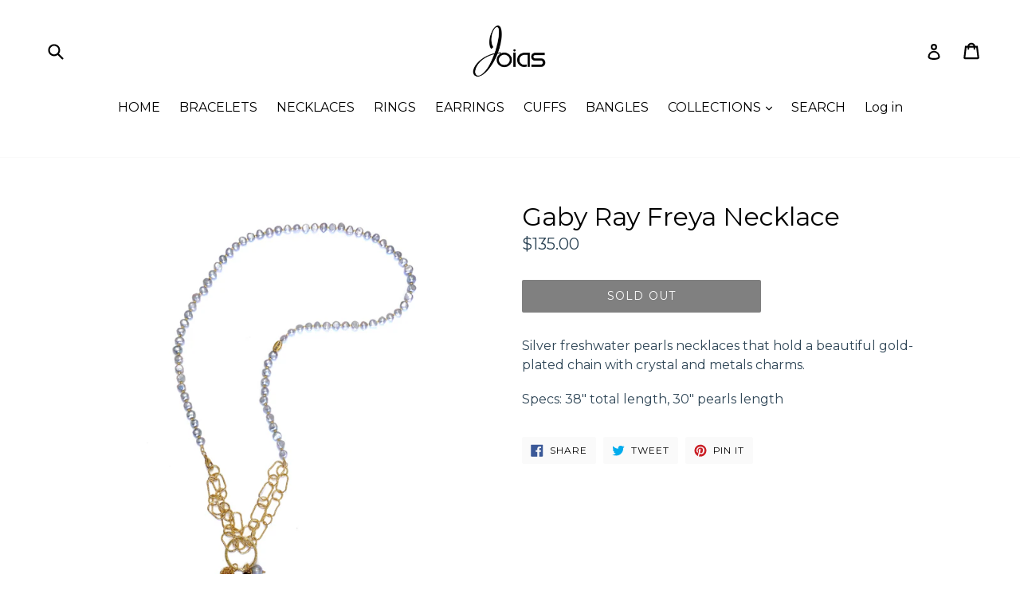

--- FILE ---
content_type: text/javascript
request_url: https://joiasshop.com/cdn/shop/t/1/assets/genie-storepickup.js?v=74162947179876186261589603082
body_size: 7413
content:
!function(e){function t(t){for(var o,r,u=t[0],c=t[1],l=t[2],d=0,p=[];d<u.length;d++)r=u[d],a[r]&&p.push(a[r][0]),a[r]=0;for(o in c)Object.prototype.hasOwnProperty.call(c,o)&&(e[o]=c[o]);for(s&&s(t);p.length;)p.shift()();return i.push.apply(i,l||[]),n()}function n(){for(var e,t=0;t<i.length;t++){for(var n=i[t],o=!0,u=1;u<n.length;u++){var c=n[u];0!==a[c]&&(o=!1)}o&&(i.splice(t--,1),e=r(r.s=n[0]))}return e}var o={},a={1:0},i=[];function r(t){if(o[t])return o[t].exports;var n=o[t]={i:t,l:!1,exports:{}};return e[t].call(n.exports,n,n.exports,r),n.l=!0,n.exports}r.m=e,r.c=o,r.d=function(e,t,n){r.o(e,t)||Object.defineProperty(e,t,{enumerable:!0,get:n})},r.r=function(e){"undefined"!=typeof Symbol&&Symbol.toStringTag&&Object.defineProperty(e,Symbol.toStringTag,{value:"Module"}),Object.defineProperty(e,"__esModule",{value:!0})},r.t=function(e,t){if(1&t&&(e=r(e)),8&t)return e;if(4&t&&"object"==typeof e&&e&&e.__esModule)return e;var n=Object.create(null);if(r.r(n),Object.defineProperty(n,"default",{enumerable:!0,value:e}),2&t&&"string"!=typeof e)for(var o in e)r.d(n,o,function(t){return e[t]}.bind(null,o));return n},r.n=function(e){var t=e&&e.__esModule?function(){return e.default}:function(){return e};return r.d(t,"a",t),t},r.o=function(e,t){return Object.prototype.hasOwnProperty.call(e,t)},r.p="/";var u=window.webpackJsonp=window.webpackJsonp||[],c=u.push.bind(u);u.push=t,u=u.slice();for(var l=0;l<u.length;l++)t(u[l]);var s=c;i.push([105,0]),n()}({105:function(e,t,n){"use strict";n(104),n(80),n(78);var o=r(n(4)),a=r(n(73)),i=r(n(65));r(n(16));function r(e){return e&&e.__esModule?e:{default:e}}window.loadStorePickup=function(){var e=document.getElementById("genie-store-pickup-front-holder"),t=document.getElementById("genie-store-pickup-front-holder-drawer"),n=document.getElementById("geniePickupBox");if(e&&!n){var r=e.dataset.storeDomain;a.default.render(o.default.createElement(i.default,{identifier:r,parentId:"#genie-store-pickup-front-holder"}),e)}if(t){var u=t.dataset.storeDomain;a.default.render(o.default.createElement(i.default,{identifier:u,parentId:"#genie-store-pickup-front-holder-drawer"}),t)}}},16:function(e,t,n){"use strict";Object.defineProperty(t,"__esModule",{value:!0});var o={closest:function(e,t){var n,o;for(["matches","webkitMatchesSelector","mozMatchesSelector","msMatchesSelector","oMatchesSelector"].some(function(e){return"function"==typeof document.body[e]&&(n=e,!0)});e;){if((o=e.parentElement)&&o[n](t))return o;e=o}return null},hasClass:function(e,t){return e.getAttribute("class").indexOf(t)>-1},addClass:function(e,t){e.classList?e.classList.add(t):hasClass(e,t)||e.setAttribute("class",e.getAttribute("class")+" "+t)},removeClass:function(e,t){e.classList?e.classList.remove(t):hasClass(e,t)&&e.setAttribute("class",e.getAttribute("class").replace(t," "))}};t.default=o},24:function(e,t,n){"use strict";Object.defineProperty(t,"__esModule",{value:!0});var o=function(){function e(e,t){for(var n=0;n<t.length;n++){var o=t[n];o.enumerable=o.enumerable||!1,o.configurable=!0,"value"in o&&(o.writable=!0),Object.defineProperty(e,o.key,o)}}return function(t,n,o){return n&&e(t.prototype,n),o&&e(t,o),t}}(),a=n(4),i=c(a),r=c(n(57)),u=c(n(16));function c(e){return e&&e.__esModule?e:{default:e}}var l=null,s=function(e){function t(e){!function(e,t){if(!(e instanceof t))throw new TypeError("Cannot call a class as a function")}(this,t);var n=function(e,t){if(!e)throw new ReferenceError("this hasn't been initialised - super() hasn't been called");return!t||"object"!=typeof t&&"function"!=typeof t?e:t}(this,(t.__proto__||Object.getPrototypeOf(t)).call(this,e));return d.call(n),n.datePicker=i.default.createRef(),n.state={displayTimeSlot:!1,displayDatePicker:n.props.loc.settings.location_setting.date_picker_enabled,timeSlots:[],dateStr:"",timeStr:"",emailVal:"",firstNameVal:"",lastNameVal:"",phoneVal:"",loc:n.props.loc},n.onChange=n.onChange.bind(n),n.initDatePicker=n.initDatePicker.bind(n),n}return function(e,t){if("function"!=typeof t&&null!==t)throw new TypeError("Super expression must either be null or a function, not "+typeof t);e.prototype=Object.create(t&&t.prototype,{constructor:{value:e,enumerable:!1,writable:!0,configurable:!0}}),t&&(Object.setPrototypeOf?Object.setPrototypeOf(e,t):e.__proto__=t)}(t,a.Component),o(t,[{key:"UNSAFE_componentWillReceiveProps",value:function(e){if(this.state.loc.id!==e.loc.id){var t=e.loc.settings.location_setting.date_picker_enabled;this.setState({loc:e.loc,displayDatePicker:t},function(){this.uninitDatePicker(),this.initDatePicker(e),this.updateCheckoutURL()})}}},{key:"componentDidMount",value:function(){this.initDatePicker(this.props),this.updateCheckoutURL()}},{key:"uninitDatePicker",value:function(){l&&l.destroy()}},{key:"render",value:function(){var e=this,t=this.state,n=t.displayDatePicker,o=t.displayTimeSlot,a=t.timeSlots,r=t.dateStr,u=t.timeStr,c=t.loc,l=t.emailVal,s=t.firstNameVal,d=t.lastNameVal,p=t.phoneVal,f=this.props.shopSettings,g=f.phone_enabled,m=f.name_enabled,y=f.email_enabled,L=this.props.pickup_translation,M=L.pickup_date_pl,h=L.collector_email,j=L.collector_first_name,N=L.collector_last_name,v=L.collector_ph;return i.default.createElement("div",{id:"genie-loc-opt-holder",className:"loc-opt-holder"},n&&i.default.createElement("input",{type:"date",ref:this.datePicker,placeholder:""+(M||"Please choose the pickup date"),required:"required"}),i.default.createElement("input",{type:"hidden",name:"attributes[Checkout-Method]",value:"pickup"}),i.default.createElement("input",{type:"hidden",name:"attributes[Pickup-Location-Company]",value:c.company_name}),i.default.createElement("input",{type:"hidden",name:"attributes[Pickup-Location-Address]",value:c.address_1}),i.default.createElement("input",{type:"hidden",name:"attributes[Pickup-Location-Address-2]",value:c.address_2}),i.default.createElement("input",{type:"hidden",name:"attributes[Pickup-Location-City]",value:c.city}),i.default.createElement("input",{type:"hidden",name:"attributes[Pickup-Location-Region]",value:c.region}),i.default.createElement("input",{type:"hidden",name:"attributes[Pickup-Location-Zip]",value:c.zip}),i.default.createElement("input",{type:"hidden",name:"attributes[Pickup-Location-Country]",value:c.country}),i.default.createElement("div",{className:"genieCollectorName"},i.default.createElement("div",{className:""},m&&i.default.createElement("input",{type:"text",value:s,onChange:function(t){return e.handleChange(t,"firstNameVal")},id:"genieCollectorFirstName",className:"genieCollectorFirstName",required:"required",placeholder:""+(j||"Collector First Name"),name:"attributes[Pickup-Collector-First-Name]"})),i.default.createElement("div",{className:"genieCollectorLastNameH"},m&&i.default.createElement("input",{type:"text",value:d,onChange:function(t){return e.handleChange(t,"lastNameVal")},id:"genieCollectorLastName",className:"genieCollectorLastName",required:"required",placeholder:""+(N||"Collector Last Name"),name:"attributes[Pickup-Collector-Last-Name]"}))),y&&i.default.createElement("input",{type:"text",value:l,onChange:function(t){return e.handleChange(t,"emailVal")},id:"genieCollectorEmail",className:"genieCollectorEmail",required:"required",placeholder:""+(h||"Collector Email"),name:"attributes[Pickup-Collector-Email]"}),g&&i.default.createElement("input",{type:"text",value:p,onChange:function(t){return e.handleChange(t,"phoneVal")},id:"geniePhoneNumber",className:"geniePhoneNumber",required:"required",placeholder:""+(v||"Contact Number"),name:"attributes[Pickup-Collector-Phone]"}),r&&i.default.createElement("input",{type:"hidden",name:"attributes[Pickup-Date]",value:r.split("-")[0]}),u&&i.default.createElement("input",{type:"hidden",name:"attributes[Pickup-Time]",value:u}),o&&i.default.createElement("div",{className:"genie-dropdown"},i.default.createElement("div",{id:"genie-time-slot-dropdown",className:"genie-dropdown-content"},a.map(function(t,n){return i.default.createElement("a",{href:"javascript:void(0);",key:n+"-time-slot-li",onClick:function(){return e.setDateTime(t)}},t)}))))}}]),t}(),d=function(){var e=this;this.onChange=function(t,n,o){e.state.loc.settings.location_setting.time_picker_enabled?e.showTimePicker(t[0],n):e.setState({dateStr:n}),console.log(t)},this.updateCheckoutURL=function(){var t=e.state.loc,n=e.props.shopSettings,o=(n.phone_enabled,n.name_enabled,encodeURIComponent(t.company_name)),a=encodeURIComponent(t.address_1),i=encodeURIComponent(t.address_2),r=encodeURIComponent(t.city),c=encodeURIComponent(t.region),l=encodeURIComponent(t.zip),s="checkout[shipping_address][address1]="+a+"&checkout[shipping_address][address2]="+i+"&checkout[shipping_address][city]="+r+"&checkout[shipping_address][company]="+o+"&checkout[shipping_address][country]="+encodeURIComponent(t.country)+"&checkout[shipping_address][province]="+c+"&checkout[shipping_address][zip]="+l+"&locale=en-GP&skip_shopify_pay=true&step=contact_information",d=document.querySelector(e.props.parentId),p=u.default.closest(d,"form");p&&(p.action="/checkout?"+s)},this.showTimePicker=function(t,n){var o=e.allowedDateAndTimes(t);e.setState({displayTimeSlot:!0,timeSlots:o.availableTimeSlots,dateStr:n});var a=document.getElementById("genie-time-slot-dropdown");u.default.addClass(a,"show")},this.initDatePicker=function(t){var n=e;if(e.state.displayDatePicker){for(var o=t.loc.settings,a=o.pickup_availabilities,i=o.location_setting,r=o.blackout_dates,u=o.year_specific_dates,c=i.max_pickup_days,s=i.min_pickup_days,d=i.same_day_allowed,p={sun:0,mon:1,tues:2,wed:3,thurs:4,fri:5,sat:6},f=[],g=0;g<a.length;g++){var m=a[g];m.enable||f.push(p[m.p_day])}var y="F j, Y - G:i K";t.loc.settings.location_setting.time_picker_enabled||(y="F j, Y");var L={dateFormat:y,allowInput:!0,disableMobile:"true",onChange:e.onChange,enableTime:!1,disable:[function(e){var t=0,o=!1,a=!1;for(t=0;t<u.length;t++)0===moment.utc(e).diff(u[t].s_date,"minutes")&&(o=!0);if(1==o)return!1;if(!n.allowedDateAndTimes(e).allowedDate)return!0;var i=f.indexOf(e.getDay())>-1;for(t=0;t<r.length;t++)0===moment.utc(e).diff(r[t].b_date,"minutes")&&(a=!0);return a||i}]},M=1;d&&(M=0),L.minDate=s||s>0?(new Date).fp_incr(s+M):(new Date).fp_incr(M),(c||c>0)&&(L.maxDate=(new Date).fp_incr(c-1+M)),l=flatpickr(e.datePicker.current,L)}},this.allowedDateAndTimes=function(t){var n=e.props.futureOrders,o=e.state.loc.settings.location_setting,a=o.allowed_orders_per_time_slot,i=o.allowed_orders_per_day,u=t.getDay()-1;u<0&&(u+=7);var c=e.state.loc.settings.pickup_availabilities[u],l=c.opening_time,s=c.closing_time,d=e.props.shopSettings,p=d.time_interval,f=d.time_format,g=r.default.getTimeSlots(l,s,t,p,f),m=!0,y=0,L={};if(n.orders){var M=!0,h=!1,j=void 0;try{for(var N,v=n.orders[Symbol.iterator]();!(M=(N=v.next()).done);M=!0){var _=N.value;if(moment(t).format("MM/DD/YY")===_.pickup_date){y+=1;var k=g.indexOf(_.pickup_time);if(k>-1){var C=g[k];L.hasOwnProperty(C)?L[C]+=1:L[C]=1,a>0&&L[C]>=a&&g.splice(k,1)}}}}catch(e){h=!0,j=e}finally{try{!M&&v.return&&v.return()}finally{if(h)throw j}}i>0&&(0===g.length||y>=i)&&(m=!1)}else m=!0;return{allowedDate:m,availableTimeSlots:g}},this.setDateTime=function(t){var n=document.getElementById("genie-time-slot-dropdown");u.default.removeClass(n,"show"),e.updatePickerDateTime(t),e.setState({timeStr:t})},this.updatePickerDateTime=function(t){var n=e.state.dateStr.split("-")[0]+" "+t;e.datePicker.current.value=n},this.handleChange=function(t,n){var o=t.target.value;e.setState(function(e,t,n){return t in e?Object.defineProperty(e,t,{value:n,enumerable:!0,configurable:!0,writable:!0}):e[t]=n,e}({},n,o))}};t.default=s},25:function(e,t){e.exports="[data-uri]"},26:function(e){e.exports={}},27:function(e,t,n){"use strict";Object.defineProperty(t,"__esModule",{value:!0});!function(e){e&&e.__esModule}(n(64));var o=axios.create({baseURL:"https://storepickup-admin.herokuapp.com/api/",responseType:"json",headers:{Accept:"application/json","Content-Type":"application/json"}});t.default=o},56:function(e,t,n){},57:function(e,t,n){"use strict";Object.defineProperty(t,"__esModule",{value:!0});var o={getTimeSlots:function(e,t,n,o,a){var i=[],r=moment(new Date,"YYYY-MM-DD"),u="hh:mm A",c=15;if("24h"===a)u="HH:mm";o&&(c=o);var l=moment(e,"hh:mm A"),s=moment(t,"hh:mm A");if(s.isBefore(l)&&s.add(1,"day"),moment(n).format("YYYY-MM-DD")===r.format("YYYY-MM-DD"))for(;l<=s;)moment(l)>r&&i.push(moment(l).format(u)),l.add(c,"minutes");else for(;l<=s;)i.push(moment(l).format(u)),l.add(c,"minutes");return i}};t.default=o},58:function(e,t,n){"use strict";Object.defineProperty(t,"__esModule",{value:!0});var o=function(){function e(e,t){for(var n=0;n<t.length;n++){var o=t[n];o.enumerable=o.enumerable||!1,o.configurable=!0,"value"in o&&(o.writable=!0),Object.defineProperty(e,o.key,o)}}return function(t,n,o){return n&&e(t.prototype,n),o&&e(t,o),t}}(),a=n(4),i=r(a);r(n(24));function r(e){return e&&e.__esModule?e:{default:e}}var u=function(e){function t(e){!function(e,t){if(!(e instanceof t))throw new TypeError("Cannot call a class as a function")}(this,t);var n=function(e,t){if(!e)throw new ReferenceError("this hasn't been initialised - super() hasn't been called");return!t||"object"!=typeof t&&"function"!=typeof t?e:t}(this,(t.__proto__||Object.getPrototypeOf(t)).call(this,e));return n.onLocChanged=function(e){n.props.changeSelectedLoc(e)},n}return function(e,t){if("function"!=typeof t&&null!==t)throw new TypeError("Super expression must either be null or a function, not "+typeof t);e.prototype=Object.create(t&&t.prototype,{constructor:{value:e,enumerable:!1,writable:!0,configurable:!0}}),t&&(Object.setPrototypeOf?Object.setPrototypeOf(e,t):e.__proto__=t)}(t,a.Component),o(t,[{key:"render",value:function(){var e=this,t=this.props,n=t.selectedLocId,o=t.location;return i.default.createElement(i.default.Fragment,null,i.default.createElement("div",{className:"location "+(n===o.id?"active-location":""),onClick:function(){return e.onLocChanged(o.id)}},i.default.createElement("div",{className:"locationHolder"},i.default.createElement("input",{type:"radio",value:o.id,className:"locationRadio",checked:n===o.id,onChange:function(){return e.onLocChanged(o.id)}}),i.default.createElement("div",{className:"locationDetailsHolder"},i.default.createElement("strong",null,o.company_name),i.default.createElement("p",{className:"locDetails"},o.address_1),i.default.createElement("p",{className:"locCity"},o.city+", "+o.region)))))}}]),t}();t.default=u},59:function(e,t,n){"use strict";Object.defineProperty(t,"__esModule",{value:!0});var o=function(){function e(e,t){for(var n=0;n<t.length;n++){var o=t[n];o.enumerable=o.enumerable||!1,o.configurable=!0,"value"in o&&(o.writable=!0),Object.defineProperty(e,o.key,o)}}return function(t,n,o){return n&&e(t.prototype,n),o&&e(t,o),t}}(),a=n(4),i=c(a),r=(c(n(25)),c(n(58))),u=c(n(27));function c(e){return e&&e.__esModule?e:{default:e}}var l=function(e){function t(e){!function(e,t){if(!(e instanceof t))throw new TypeError("Cannot call a class as a function")}(this,t);var n=function(e,t){if(!e)throw new ReferenceError("this hasn't been initialised - super() hasn't been called");return!t||"object"!=typeof t&&"function"!=typeof t?e:t}(this,(t.__proto__||Object.getPrototypeOf(t)).call(this,e));return n.changeSelectedLoc=function(e){n.setState({selectedLocId:e}),n.props.setSelectedLoc(e)},n.state={locations:[],locationsLoading:!1,selectedLocId:null},n}return function(e,t){if("function"!=typeof t&&null!==t)throw new TypeError("Super expression must either be null or a function, not "+typeof t);e.prototype=Object.create(t&&t.prototype,{constructor:{value:e,enumerable:!1,writable:!0,configurable:!0}}),t&&(Object.setPrototypeOf?Object.setPrototypeOf(e,t):e.__proto__=t)}(t,a.Component),o(t,[{key:"getLocations",value:function(){var e=this,t="v1/shops/"+this.props.shopToken+"/locations",n=u.default.get(t);this.setState({locationsLoading:!0}),n.then(function(t){console.log(t),e.setState({locations:t.data,locationsLoading:!1},function(){e.props.shopSettings.mandatory_pickup&&e.changeSelectedLoc(e.state.locations[0].id)})}).catch(function(t){e.setState({locationsLoading:!1}),console.log(t)})}},{key:"componentDidMount",value:function(){this.getLocations()}},{key:"render",value:function(){var e=this,t=this.state,n=t.locations;return t.locationsLoading?i.default.createElement("div",{className:"Locations-loading"},"Loading Locations..."):i.default.createElement("div",{className:"locations"},n.length>0&&n.map(function(t,n){return i.default.createElement(r.default,{location:t,selectedLocId:e.state.selectedLocId,key:n+"-location-li",changeSelectedLoc:e.changeSelectedLoc})}))}}]),t}();t.default=l},60:function(e){e.exports={}},61:function(e,t,n){var o={"./default.json":26,"./production.json":60};function a(e){var t=i(e);return n(t)}function i(e){var t=o[e];if(!(t+1)){var n=new Error("Cannot find module '"+e+"'");throw n.code="MODULE_NOT_FOUND",n}return t}a.keys=function(){return Object.keys(o)},a.resolve=i,e.exports=a,a.id=61},64:function(e,t,n){"use strict";(function(e){Object.defineProperty(t,"__esModule",{value:!0});var o=i(n(26)),a=i(n(63));function i(e){return e&&e.__esModule?e:{default:e}}var r="production",u=a.default.clone(o.default),c=function(e){try{return n(61)("./"+e+".json")}catch(e){return{}}}(r);(u=a.default.recursive(!0,u,c)).ENV=r,u.VERSION=e.env.npm_package_version,u.MAX_FILE_SIZE*=1e6,window.config=u,t.default=u}).call(this,n(32))},65:function(e,t,n){"use strict";Object.defineProperty(t,"__esModule",{value:!0});var o=function(){function e(e,t){for(var n=0;n<t.length;n++){var o=t[n];o.enumerable=o.enumerable||!1,o.configurable=!0,"value"in o&&(o.writable=!0),Object.defineProperty(e,o.key,o)}}return function(t,n,o){return n&&e(t.prototype,n),o&&e(t,o),t}}(),a=n(4),i=s(a),r=s(n(27)),u=(s(n(25)),s(n(59))),c=s(n(24));n(56);var l=s(n(16));function s(e){return e&&e.__esModule?e:{default:e}}var d=function(e){function t(e){!function(e,t){if(!(e instanceof t))throw new TypeError("Cannot call a class as a function")}(this,t);var n=function(e,t){if(!e)throw new ReferenceError("this hasn't been initialised - super() hasn't been called");return!t||"object"!=typeof t&&"function"!=typeof t?e:t}(this,(t.__proto__||Object.getPrototypeOf(t)).call(this,e));return n.updatePickupBtnStyle=function(){var e=document.getElementsByName("checkout")[0];if(e){var t=getComputedStyle(e,null).getPropertyValue("background-color"),o=getComputedStyle(e,null).getPropertyValue("color"),a=getComputedStyle(e,null).getPropertyValue("font-size"),i=getComputedStyle(e,null).getPropertyValue("border-radius"),r=getComputedStyle(e,null).getPropertyValue("text-transform"),u=getComputedStyle(e,null).getPropertyValue("font-weight");n.setState({btnBackgroundColor:t,btnColor:o,btnFontSize:a,btnBorderRadius:i,btnTextTransform:r,fontWeight:u})}},n.addFormValidations=function(){var e=n.props.parentId,t=(n.state.slectedLoc,n);if(n.state.pickupEnabled){var o=document.querySelector(e),a=l.default.closest(o,"form"),i=a.querySelector('[name="checkout"]');i||(i=a.querySelector('[type="submit"]'));var r=n.state.pickup_translation,u=r.collector_first_name_error||"Please enter collector first name.",c=r.collector_last_name_error||"Please enter collector last name.",s=r.collector_email_error||"Please enter collector email.",d=r.collector_ph_error||"Please enter collector phone number.",p=r.location_error||"Please select which store you will pick up from.",f=r.pickup_date_error||"Please select pickup date.";i.addEventListener("click",function(n){var o=!0,i=!0,r=null,g=null,m=null,y=null,L=null,M=document.querySelector(e+" .genieCollectorFirstName"),h=document.querySelector(e+" .genieCollectorLastName"),j=document.querySelector(e+" .genieCollectorEmail"),N=document.querySelector(e+" .geniePhoneNumber");M&&(g=M.value),h&&(m=h.value),j&&(y=j.value),N&&(L=N.value);var v=document.querySelectorAll(".genie-app .locationRadio");if(0===v.length)i=!1;else for(var _=0;_<v.length;_++)v[_].checked&&(i=!1);document.querySelector("#genie-loc-opt-holder .flatpickr-input")&&(r=document.querySelector("#genie-loc-opt-holder .flatpickr-input").value);for(var k=document.getElementsByClassName("genieError");k.length>0;)k[0].parentNode.removeChild(k[0]);""===y&&(j.insertAdjacentHTML("afterEnd","<p class='genieError'>"+s+"</p>"),o=!1),""===g&&(M.insertAdjacentHTML("afterEnd","<p class='genieError'>"+u+"</p>"),o=!1),""===m&&(h.insertAdjacentHTML("afterEnd","<p class='genieError'>"+c+"</p>"),o=!1),""===L&&(N.insertAdjacentHTML("afterEnd","<p class='genieError'>"+d+"</p>"),o=!1),""===r&&(document.querySelector(e+" .flatpickr-input").insertAdjacentHTML("afterEnd","<p class='genieError'>"+f+"</p>"),o=!1),i&&(document.querySelector(e+" .locations").insertAdjacentHTML("afterEnd","<p class='genieError'>"+p+"</p>"),o=!1);var C=a.querySelector('[type="submit"][name="checkout"]');C&&!o&&l.default.removeClass(C,"btn--loading"),o&&t.state.slectedLoc&&(y&&(a.action+="&checkout[email_or_phone]="+y),g&&(a.action+="&&checkout[shipping_address][first_name]="+g),m&&(a.action+="&checkout[shipping_address][last_name]="+m),L&&(a.action+="&checkout[shipping_address][phone]="+L)),o||(n.preventDefault(),n.stopPropagation())},!1)}},n.setSelectedLoc=function(e){n.getLocationSettings(e)},n.getLocationSettings=function(e){var t="v1/shops/"+n.state.token+"/locations/"+e,o=r.default.get(t);n.setState({locSettingsLoading:!0}),o.then(function(e){n.setState({slectedLoc:e.data,locSettingsLoading:!1})}).catch(function(e){n.setState({locSettingsLoading:!1})})},n.toggleLocations=function(){var e=n.state.shop_settings.mandatory_pickup,t=!n.state.showLocations;e&&(t=!0),t!==n.state.showLocations&&n.setState({showLocations:t},n.togglePickupItem)},n.showText=function(){n.setState({showNoLocationText:!n.state.showNoLocationText})},n.togglePickupItem=function(){n.state.showLocations?n.addPickupItem():n.removePickupItem()},n.addPickupItem=function(){var e=n.state.shop_settings.default_product_id;n.getCartItems().then(function(t){if(!n.isDefaultItemExist(t.data.items,e)){var o={quantity:1,id:e};axios.post("/cart/add.js",o).then(function(e){}).catch(function(e){})}})},n.removePickupItem=function(){var e=n.state.shop_settings.default_product_id;n.getCartItems().then(function(t){if(n.isDefaultItemExist(t.data.items,e)){var o={quantity:0,id:e};axios.post("/cart/change.js",o).then(function(e){window.location.pathname.indexOf("cart")>-1&&window.location.reload()}).catch(function(e){})}})},n.getCartItems=function(){return new Promise(function(e,t){axios.get("/cart.js").then(function(t){e(t)}).catch(function(e){t(e)})})},n.setDefaultPickupState=function(){var e=n.state.shop_settings.default_product_id;n.getCartItems().then(function(t){n.isDefaultItemExist(t.data.items,e)&&n.setState({showLocations:!0})})},n.isDefaultItemExist=function(e,t){var n=!1,o=!0,a=!1,i=void 0;try{for(var r,u=e[Symbol.iterator]();!(o=(r=u.next()).done);o=!0){var c=r.value;String(c.variant_id)===t&&(n=!0)}}catch(e){a=!0,i=e}finally{try{!o&&u.return&&u.return()}finally{if(a)throw i}}return n},n.setPickupBtnHoverState=function(e){n.setState({pickupBtnHovered:e})},n.state={showLocations:!1,showNoLocationText:!1,slectedLoc:null,locSettingsLoading:!1,pickupEnabled:!1,enabled_locations_count:null,token:null,futureOrders:{},btnColor:"",btnBackgroundColor:"",btnFontSize:"",btnBorderRadius:"",pickupBtnHovered:!1,btnTextTransform:"",fontWeight:""},n}return function(e,t){if("function"!=typeof t&&null!==t)throw new TypeError("Super expression must either be null or a function, not "+typeof t);e.prototype=Object.create(t&&t.prototype,{constructor:{value:e,enumerable:!1,writable:!0,configurable:!0}}),t&&(Object.setPrototypeOf?Object.setPrototypeOf(e,t):e.__proto__=t)}(t,a.Component),o(t,[{key:"getStoreInfo",value:function(){var e=this,t="v1/shops?identifier="+this.props.identifier;r.default.get(t).then(function(t){e.setState({pickupEnabled:t.data.enable_store_pickup,token:t.data.shopify_token,enabled_locations_count:t.data.enabled_locations_count,shop_settings:t.data.shop_settings,pickup_translation:t.data.pickup_translation},function(){e.getFutureOrders(),t.data.shop_settings.mandatory_pickup&&e.toggleLocations(),e.addFormValidations()}),e.setDefaultPickupState()}).catch(function(e){})}},{key:"getFutureOrders",value:function(){var e=this,t="v1/shops/"+this.state.token+"/orders?future_orders=true";r.default.get(t).then(function(t){e.setState({futureOrders:t.data})})}},{key:"componentDidMount",value:function(){this.getStoreInfo(),this.updatePickupBtnStyle(),window.abc=this.updatePickupBtnStyle}},{key:"render",value:function(){var e=this,t=null,n=(this.props,this.state),o=n.pickupEnabled,a=n.enabled_locations_count,r=this.state.slectedLoc,l=this.state,s=l.showLocations,d=l.token,p=l.shop_settings,f=l.showNoLocationText,g=l.btnBackgroundColor,m=l.btnColor,y=l.btnBorderRadius,L=l.btnFontSize,M=l.pickupBtnHovered,h=l.btnTextTransform,j=l.fontWeight;if(o){var N=p.pickup_button_text,v=p.pickup_button_color,_=p.pickup_button_bg_color,k=p.pickup_button_desc,C=g,T=m;_&&(C=_),v&&(T=v);var I=C;if(M&&!s||!M&&s){var S=T;T=C,C=S}var b=i.default.createElement("div",{className:"btn storePickupButton",id:"genieStorePickupBtn",onClick:this.toggleLocations,onMouseEnter:function(){return e.setPickupBtnHoverState(!0)},onMouseLeave:function(){return e.setPickupBtnHoverState(!1)},ref:function(e){e&&(e.style.setProperty("background-color",C,"important"),e.style.setProperty("color",T,"important"),e.style.setProperty("font-size",L),e.style.setProperty("border-radius",y),e.style.setProperty("border",I+" 1px solid"),e.style.setProperty("text-transform",h),e.style.setProperty("font-weight",j))}},i.default.createElement("span",null,N));a>0?t=i.default.createElement("div",{className:"genie-app"},!this.state.shop_settings.mandatory_pickup&&b,k&&i.default.createElement("p",null,k),s&&d&&i.default.createElement("div",{className:"locationContainer"},i.default.createElement(u.default,{setSelectedLoc:this.setSelectedLoc,shopSettings:this.state.shop_settings,shopToken:d}),this.state.slectedLoc&&this.state.slectedLoc.id&&!this.state.locSettingsLoading&&i.default.createElement("div",{className:"loc-opts"},i.default.createElement(c.default,{loc:r,shopSettings:this.state.shop_settings,pickup_translation:this.state.pickup_translation,parentId:this.props.parentId,futureOrders:this.state.futureOrders})))):0===a&&(t=i.default.createElement("div",{className:"genie-app"},b,f&&i.default.createElement("p",null,"These products are not available for store pickup")))}return i.default.createElement("div",{id:"geniePickupBox"},t)}}]),t}();t.default=d}});